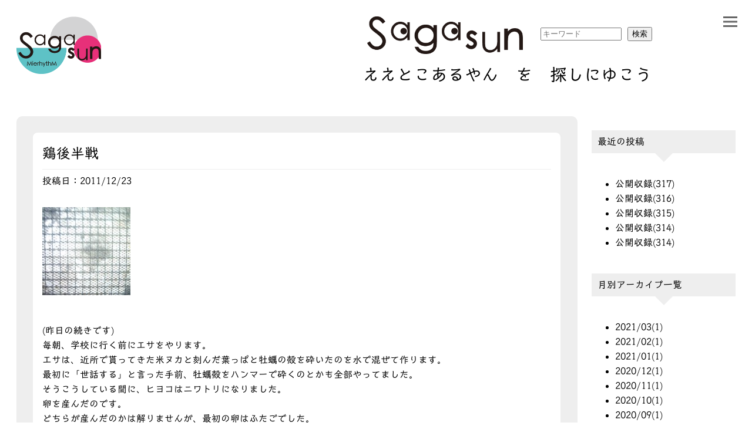

--- FILE ---
content_type: text/html; charset=UTF-8
request_url: https://www.firstbase.jp/blog/archives/date/2011/12/23
body_size: 12853
content:
<!DOCTYPE html>
<html>
<head>
<meta charset="UTF-8">
<meta name="viewport" content="width=device-width, user-scalable=yes">
<title>2011年12月23日｜よみもの｜【Sagasun】三重県の求人・宣伝広告│ 株式会社ファーストベース | お仕事サガスン。お店もサガスン。 </title>
<meta name="description" content="よみもの｜2011年12月23日のアーカイブ一覧です。"/>
<meta name="keywords" content="求人,宣伝紙,三重県,松阪市,津市,伊勢市,鳥羽市,志摩市,多気郡,度会郡,サガスン,sagasun,ファーストベース,広告,チラシ"/>
<link href="/favicon.ico" type="image/x-icon" rel="icon"/><link href="/favicon.ico" type="image/x-icon" rel="shortcut icon"/>
<link rel="apple-touch-icon-precomposed" href="https://www.firstbase.jp/apple-touch-icon-precomposed.png" />		<link href="/news/index.rss" type="application/rss+xml" rel="alternate" title="ニュースリリース RSS 2.0"/>
<link rel="stylesheet" type="text/css" href="/theme/firstbase/css/common.css"/>		<link rel="stylesheet" type="text/css" href="/theme/firstbase/css/blog.css"/>		<link rel="stylesheet" type="text/css" href="/theme/firstbase/css/page.css"/>		<link rel="stylesheet" type="text/css" href="/theme/firstbase/css/sphone.css"/>

<script type="text/javascript" src="/theme/firstbase/js/jquery-1.7.2.min.js"></script>
<script type="text/javascript" src="/theme/firstbase/js/jquery.bxSlider.min.js"></script>
<script type="text/javascript" src="/theme/firstbase/js/jquery.colorbox-1.6.1.min.js"></script>
<script type="text/javascript" src="/theme/firstbase/js/baser.min.js"></script>
<script type="text/javascript" src="/theme/firstbase/js/startup.js"></script>

<link rel="stylesheet" type="text/css" href="/files/theme_configs/config.css"/>
<meta name="generator" content="basercms"/>


<script type="text/javascript" src="//webfonts.sakura.ne.jp/js/sakurav3.js"></script>
</head>

<body id="BlogArchivesDate20111223">
<header id="Header">
<div id="Logo"><a href="https://www.firstbase.jp/" title="sagasun"><img src="/files/theme_configs/logo.png" alt="sagasun"/></a></div>
<div id="BtnMenu">
<img src="/theme/firstbase/img/sp/btn_menu.png" alt="MENU"/>	</div>
<nav id="GrobalNavi">


<ul class="menu ul-level-1">
<li class="menu-content li-level-1">
<a href="https://www.firstbase.jp/interview_jobs/">三重県　求人　宣伝　情報</a>											</li>
<li class="menu-content li-level-1">
<a href="https://www.firstbase.jp/int_advertising/">三重県　お店情報　グルメ　宣伝</a>											</li>
<li class="menu-content li-level-1">
<a href="https://www.firstbase.jp/jobs/">三重県　求人　お仕事　サガスン</a>											</li>
<li class="menu-content li-level-1">
<a href="https://www.firstbase.jp/movies/">動画、始めてみました</a>											</li>
<li class="menu-content li-level-1">
<a href="https://www.firstbase.jp/about">会社案内</a>											</li>
<li class="menu-content li-level-1">
<a href="https://www.firstbase.jp/about_sagasun">サガスンについて</a>											</li>
<li class="menu-content li-level-1">
<a href="https://www.firstbase.jp/firstbasecd">FirstBaseにできること</a>											</li>
<li class="menu-content li-level-1">
<a href="https://www.firstbase.jp/privacy">プライバシーポリシー</a>											</li>
<li class="menu-content li-level-1">
<a href="https://www.firstbase.jp/contact/">お問い合わせ</a>											</li>
<li class="menu-content li-level-1">
<a href="https://www.firstbase.jp/request/">資料請求</a>											</li>
<li class="menu-content li-level-1">
<a href="https://www.firstbase.jp/blog/">よみもの</a>											</li>
</ul>
</nav>
<div id="Logo2">
<img src="/theme/firstbase/img/logo2.png" alt=""/>		<form action="/search_indices/search" novalidate="novalidate" id="headerSearchBoxPC" method="get" accept-charset="utf-8">
<input name="q" placeholder="キーワード" type="text" class="keyword">
<input type="hidden" name="s" value="0" id="SearchIndexS">
<input class="submit_button" type="submit" value="検索"/>
</form>
<br>
ええとこあるやん　を　探しにゆこう
</div>
<form action="/search_indices/search" novalidate="novalidate" id="headerSearchBoxSP" method="get" accept-charset="utf-8">
<input name="q" placeholder="キーワード" type="text" class="keyword">
<input type="hidden" name="s" value="0" id="SearchIndexS">
<input class="submit_button" type="submit" value="検索"/>
</form>
</header>	<div class="contents">


<script type="text/javascript">
$(function(){
if($("a[rel='colorbox']").colorbox) $("a[rel='colorbox']").colorbox({transition:"fade", maxWidth:"80%"});
});
</script>
<div class="blog blog-index">
<div class="post">
<h2>鶏後半戦</h2>
<span class="date">
投稿日：2011/12/23				</span>
<div class="eye-catch">
</div>
<div id="post-detail"><div class="photo"><a href='/files/blog/7/blog_posts/2011/12/ami.jpg' title='untitled'><img width="150" height="150" src="/files/blog/7/blog_posts/2011/12/ami-150x150.jpg" class="attachment-thumbnail" alt="ami.jpg" title="untitled" /></a></div><br><p>(昨日の続きです)<br>毎朝、学校に行く前にエサをやります。<br>エサは、近所で貰ってきた米ヌカと刻んだ葉っぱと牡蠣の殻を砕いたのを水で混ぜて作ります。<br>最初に「世話する」と言った手前、牡蠣殻をハンマーで砕くのとかも全部やってました。<br>そうこうしている間に、ヒヨコはニワトリになりました。<br>卵を産んだのです。<br>どちらが産んだのかは解りませんが、最初の卵はふたごでした。<br>毎朝産む様になり、二個の卵を拾うのも私の仕事になりました。<br>牡蠣のおかげか、殻が異様に固くて割れにくい卵でした。<br>産む瞬間を見たくて、小屋の中で張り込んだりもしてました。<br>近所にイタチが出たとの情報を聞いて、コブチとかいう罠を仕掛け見事にイタチを捕まえた事もあります。<br>知らないおばさんがやって来て「襟巻きにしたい」と言うのであげました。<br><br>何年かたったある日、友達と遊んで帰ると、親の知り合いが１０人位家に来てました。<br>唐突に「すき焼きをする」と言われました。<br>ニワトリを見ると毛を毟られてました。<br>知らんオッサンから「卵も産まん様になったし、食べたった方がアイツらも嬉しいんや」と諭されました。<br>「嫌や!」と叫ぶと親に殴られました。<br>そしてニワトリらは首を切られ肉片になりました。<br><br>夜になるまで一人で毛を燃やしてました。毛は水分を含んでいる為か燃えにくく、白い煙に包まれて泣いていました。<br>家からはおじさん達が酒を飲みながら「固い肉やな」と騒ぐ声が聞こえました。<br>家に帰ると小鉢にすき焼きが残されていました。<br>「供養やから食え」と言われ、食べました。<br><br>しばらくして、おじさん達の一人から名古屋コーチンのヒナが二匹届きました。</p><br><div class="photo-end"> </div></div>			<div class="meta"> 
<span class="category">
カテゴリ：<a href="/blog/archives/category/meet">出会い</a>				</span>
</div>


</div>
<!-- pagination -->


</div>
<div id="SideRight" class="side">



<div class="widget-area widget-area-2">
<div class="widget widget-blog-recent-entries widget-blog-recent-entries-7 blog-widget">
<h2>最近の投稿</h2>
<ul>
<li>
<a href="https://www.firstbase.jp/blog/archives/1520">公開収録(317)</a>				</li>
<li>
<a href="https://www.firstbase.jp/blog/archives/1519">公開収録(316)</a>				</li>
<li>
<a href="https://www.firstbase.jp/blog/archives/1518">公開収録(315)</a>				</li>
<li>
<a href="https://www.firstbase.jp/blog/archives/1517">公開収録(314)</a>				</li>
<li>
<a href="https://www.firstbase.jp/blog/archives/1516">公開収録(314)</a>				</li>
</ul>
</div>


<div class="widget widget-blog-monthly-archives widget-blog-monthly-archives-7 blog-widget">
<h2>月別アーカイブ一覧</h2>
<ul>
<li>
<a href="https://www.firstbase.jp/blog/archives/date/2021/03">2021/03(1)</a>				</li>
<li>
<a href="https://www.firstbase.jp/blog/archives/date/2021/02">2021/02(1)</a>				</li>
<li>
<a href="https://www.firstbase.jp/blog/archives/date/2021/01">2021/01(1)</a>				</li>
<li>
<a href="https://www.firstbase.jp/blog/archives/date/2020/12">2020/12(1)</a>				</li>
<li>
<a href="https://www.firstbase.jp/blog/archives/date/2020/11">2020/11(1)</a>				</li>
<li>
<a href="https://www.firstbase.jp/blog/archives/date/2020/10">2020/10(1)</a>				</li>
<li>
<a href="https://www.firstbase.jp/blog/archives/date/2020/09">2020/09(1)</a>				</li>
<li>
<a href="https://www.firstbase.jp/blog/archives/date/2020/08">2020/08(1)</a>				</li>
<li>
<a href="https://www.firstbase.jp/blog/archives/date/2020/07">2020/07(1)</a>				</li>
<li>
<a href="https://www.firstbase.jp/blog/archives/date/2020/06">2020/06(1)</a>				</li>
<li>
<a href="https://www.firstbase.jp/blog/archives/date/2020/05">2020/05(1)</a>				</li>
<li>
<a href="https://www.firstbase.jp/blog/archives/date/2020/04">2020/04(1)</a>				</li>
</ul>
</div>


<div class="widget widget-blog-categories-archives widget-blog-categories-archives-7 blog-widget">
<h2>カテゴリー一覧</h2>
<ul class="bc-blog-category-list depth-1"><li class="bc-blog-category-list__item"><a href="/blog/archives/category/etc">その他</a></li><li class="bc-blog-category-list__item"><a href="/blog/archives/category/blog_role">ブログロール</a></li><li class="bc-blog-category-list__item"><a href="/blog/archives/category/blog">ブログ</a></li><li class="bc-blog-category-list__item"><a href="/blog/archives/category/kikaku">企画会議</a></li><li class="bc-blog-category-list__item"><a href="/blog/archives/category/dokyusei">同級生</a></li><li class="bc-blog-category-list__item"><a href="/blog/archives/category/gourmet">グルメ</a></li><li class="bc-blog-category-list__item"><a href="/blog/archives/category/meet">出会い</a></li><li class="bc-blog-category-list__item"><a href="/blog/archives/category/dokusyatoko">読者投稿</a></li><li class="bc-blog-category-list__item"><a href="/blog/archives/category/oa">Ｏ＆Ａ</a></li></ul>	</div>

<div class="widget widget-blog-calendar widget-blog-calendar-7 blog-widget">
<table class="blog-calendar"><tr><td colspan=7><center>　2026/1　</center></td></tr>
<tr>
<th class="sunday">日</th>
<th>月</th>
<th>火</th>
<th>水</th>
<th>木</th>
<th>金</th>
<th class="saturday">土</th>
</tr>
<tr><td>&nbsp;</td><td>&nbsp;</td><td>&nbsp;</td><td>&nbsp;</td><td>1</td><td>2</td><td>3</td></tr><tr><td>4</td><td>5</td><td>6</td><td>7</td><td>8</td><td>9</td><td>10</td></tr><tr><td>11</td><td>12</td><td>13</td><td>14</td><td>15</td><td>16</td><td>17</td></tr><tr><td>18</td><td>19</td><td>20</td><td class="today">21</td><td>22</td><td>23</td><td>24</td></tr><tr><td>25</td><td>26</td><td>27</td><td>28</td><td>29</td><td>30</td><td>31</td></tr></table></div>
</div>

</div>
</div>



<footer id="Footer" >
    <div class="body-wrap">
    
    	<ul class="sns_icons">
    		<li><a href="https://mobile.twitter.com/SagasunMie" target="_blank"><img src="/theme/firstbase/img/common/icn_twitter.png" alt="Twitter"></a></li>
    		<li><a href="https://www.instagram.com/sagasun.mierhythm/" target="_blank"><img src="/theme/firstbase/img/common/icn_instagram.png" alt="Instagram"></a></li>
    		<li><a href="https://www.facebook.com/sagasun.mierhythm/" target="_blank"><img src="/theme/firstbase/img/common/icn_facebook.png" alt="Facebook"></a></li>
    		<li><a href="https://note.com/sagasun_mie" target="_blank"><img src="/theme/firstbase/img/common/icn_note.png" alt="note"></a></li>
    		<li><a href="https://line.me/R/ti/p/%40970fpwgx" target="_blank"><img src="/theme/firstbase/img/common/icn_line.png" alt="LINE"></a></li>
    		<li><a href="https://www.youtube.com/channel/UCN6ZWlnNcbTiikOI699WYDw" target="_blank"><img src="/theme/firstbase/img/common/icn_youtube.png" alt="YouTube"></a></li>
    	</ul>
    	
    	<div class="logo"><img src="/theme/firstbase/img/logo_firstbase.jpg" alt="FirstBase Inc."></div>
    	
    	<nav>
    		<ul>
    			<li><a href="/about_sagasun">サガスンについて</a></li>
    			<li><a href="/firstbasecd">FirstBaseにできること</a></li>
    			<li><a href="/about">会社案内</a></li>
    			<li><a href="/blog/">よみもの</a></li>
    			<li><a href="/contact/">お問い合わせ</a></li>
    			<li><a href="/privacy">プライバシーポリシー</a></li>
    		</ul>
    	</nav>
    
<div id="Copyright">
<address>&copy; FirstBase Inc.</address>
</div>

</div>
</footer>
<div id="GrobalNavi_bg" class="menuClose"></div>	</body>
</html>


--- FILE ---
content_type: text/css
request_url: https://www.firstbase.jp/theme/firstbase/css/common.css
body_size: 6192
content:
@charset 'utf8';

body{
/*	font-family: -apple-system, BlinkMacSystemFont, "Helvetica Neue", YuGothic, "ヒラギノ角ゴ ProN W3", Hiragino Kaku Gothic ProN, Arial, "メイリオ", Meiryo, sans-serif;*/

	text-rendering: optimizeLegibility;
	/*font-family: '游ゴシック体', 'Yu Gothic', 'YuGothic', 'ヒラギノ角ゴシック', 'Hiragino Sans', 'ヒラギノ角ゴ ProN', 'Hiragino Kaku Gothic ProN', 'メイリオ', 'Meiryo', 'ＭＳ Ｐゴシック', 'MS PGothic', sans-serif;*/
	font-family: Talking, -apple-system, BlinkMacSystemFont, "Helvetica Neue", YuGothic, "ヒラギノ角ゴ ProN W3", Hiragino Kaku Gothic ProN, Arial, "メイリオ", Meiryo, sans-serif;
	line-height: 1.6;
	/*transform: rotate(0.05deg);*/
}

img{
	max-width: 100%;
}

a{
	color: #000;
	transition: 0.3s;
	text-decoration: none;
}
a:hover{
	color: #ccc;
	text-decoration: none;
}

h2{
	margin: 0 0 20px;
}
	h2 p{
		margin: 0;
	}

a img{
	transition: 0.2s;
}

a img:hover{
	opacity: 0.8;
}

#Header{
	margin: 0 auto 40px;
	max-width: 1224px;
	min-height: 150px;
	position: relative;
}

#Logo{
	margin: 0;
	position: absolute;
	left: 0;
	top: 20px;
	max-width: 30%;
}
	#Logo img{
		max-width: 50%;
	}
#Logo2{
	margin: 0;
	position: absolute;
	right: 20px;
	top: 20px;
	max-width: 70%;
	text-align: right;
	font-size: 180%;
}
	#Logo2 img{
		max-width: 40%;
	}

.contents{
	margin: 0 auto;
	max-width: 1224px;
}

.contents .moreLink{
	margin-bottom: 30px;
	font-size: 16px;
	text-align: center;
}
	.contents .moreLink a{
		text-align: center;
		padding: 5px 3em;
		display: inline-block;
		border: 2px solid #999;
	}

#BtnMenu {
    display: block;
    padding: 10px;
    width: 24px;
    position: fixed;
    top: 15px;
    right: 15px;
    z-index: 9999;
    background-color: #fff;
}

#GrobalNavi_bg.menuOpen{
	opacity: 0.5;
	background-color: #333;
	display: block;
	position: fixed;
	top: 0;
	left: 0;
	right: 0;
	bottom: 0;
	z-index: 0;
}

#GrobalNavi{
	position: fixed;
	top: 0;
	right: 0;
	bottom: 0;
	padding-top: 100px;
	background-color: #fff;
	z-index: 8000;
}

#GrobalNavi ul{
	display: none;
	list-style: none;
	padding-right: 5em;
}

#GrobalNavi ul li{
	padding-left: 0.5em;
	font-size: 18px;
	font-weight: bold;
	letter-spacing: 0.125em;
	line-height: 2;
}
	#GrobalNavi ul li a{
		color: #000;
		text-decoration: none;
	}
	


#Copyright {
    clear: both;
    padding: 50px 0 20px;
	color: #999;
	font-size: 15px;
    text-align: center;
}

#Footer .sns_icons{
	margin: 3em 0;
	padding: 0;
	text-align: center;
}
	#Footer .sns_icons li{
		display: inline;
		padding: 0 0.5em;
	}
	#Footer .sns_icons img{
		width: 30px;
		height: 30px;
	}

#Footer .logo{
	margin: 2em auto;
	text-align: center;
}

#Footer nav ul{
	margin: 0;
	padding: 0;
	list-style: none;
	text-align: center;
	display: flex;
	flex-wrap: wrap;
	justify-content: center;
}
#Footer nav ul li{
	padding: 0 1em;
}

.post-navi{
	margin-top: 5em;
	text-align: center;
}

/* pagination */
.pagination {
	margin: 60px 0;
	text-align: center;
	font-size: 12px; font-size: 1.2rem;
}
.pagination span.disabled,
.pagination span.prev a,
.pagination span.next a {
	margin: 0 20px;
	color: #333;
}
.pagination span.current,
.pagination span.number a {
	margin: 0 4px;
	padding: 7px 10px;
	background: #dedede;
	color: #fff;
	text-decoration: none !important;
}
.pagination span.current,
.pagination span.number a:hover {
	background: #666;
}
.pagination a:active {
	background: #666;
}

/*	MOVIES POST
-------------------------------------------------*/

#movies{
	margin: 3em auto;
	max-width: 1224px;
}

#movies{
	max-width: 1224px;
}
#movies ul.post-list{
	margin: 0;
	padding: 0;
	list-style: none;
	display: flex;
	justify-content: center;
	flex-wrap: wrap;
}

	#movies ul.post-list li{
		margin: 0 1% 2em;
		flex-basis: 360px;
		paddding-top: 56.25%;
		min-height: 300px;
		position: relative;
	}
		#movies ul.post-list li iframe{
			position: absolute;
			top: 0;
			right: 0;
			width: 100%!important;
			height: 100%!important;
		}

/*	タグリスト
-------------------------------------------------*/

div.tagList{
	margin: 0;
	padding: 0;
	list-style: none;
}
	div.tagList span{
		margin: 0 0.2em 0.2em 0;
		padding: 0.2em 0.3em;
		display: inline-block;
		line-height: 1;
		color: #fff;
		/*background-color: #fff;*/
		border-radius: 5px;
	}
			div.tagList span a:hover{
				color: #fff;
				text-decoration: none;
			}


/*	タグリスト（マニュアル）
	タグIDを取得して判別しています。
	タグの登録に合わせて増やす必要があります。
-------------------------------------------------*/
.tagList span[class$="0"]{ color: white!important; background-color: #EB5993; }
.tagList span[class$="1"]{ color: black!important; background-color: #7ECED1; }
.tagList span[class$="2"]{ color: white!important; background-color: #EB5993; }
.tagList span[class$="3"]{ color: black!important; background-color: #7ECED1; }
.tagList span[class$="4"]{ color: white!important; background-color: #EB5993; }
.tagList span[class$="5"]{ color: black!important; background-color: #7ECED1; }
.tagList span[class$="6"]{ color: white!important; background-color: #EB5993; }
.tagList span[class$="7"]{ color: black!important; background-color: #7ECED1; }
.tagList span[class$="8"]{ color: white!important; background-color: #EB5993; }
.tagList span[class$="9"]{ color: black!important; background-color: #7ECED1; }


/*	なぜかテンプレートに無いupdate-info
-------------------------------------------------*/
.update-info{
	display: none;
}

@media screen and (max-width:680px){
	.movieFrame{
		width: 100%;
		height: calc(100vw * 0.5625);
	}
	.movieFrame iframe{
		width: 100%;
		height: 100%;
	}
}

/*	ヘッダー検索窓
-------------------------------------------------*/
#headerSearchBoxPC{
	display: inline;
	float:right;
}
	#headerSearchBoxPC .keyword{
		margin-left: 30px;
		width: 130px;
	}
#headerSearchBoxSP{ display: none; }

@media screen and (max-width: 1350px){
	/* バーガーリストがかぶる対策 */
	#Logo2{
		margin-right: 10%;
	}
	
}

@media screen and (max-width: 640px){
	#headerSearchBoxPC{ display: none; }
	#headerSearchBoxSP{
		position: absolute;
		bottom: 0;
		display: block;
		width: 100%;
	}
		#headerSearchBoxSP .keyword{ width: 80%; }
}



--- FILE ---
content_type: text/css
request_url: https://www.firstbase.jp/theme/firstbase/css/blog.css
body_size: 2309
content:
@charset "utf-8";

/*	blogテンプレート
-------------------------------------------------*/
.contents *,
#SideRight *{
	box-sizing: border-box;
}
.contents{
	width: 100%;
	display: flex;
	flex-wrap: no-wrap;
}
	.contents .blog{
		margin-right: 2%;
		min-width: 78%;
		padding: 2%;
		border: 2px solid #eee;
		background-color: #eee;
		border-radius: 10px;
	}
	.contents .blog-single{
		background-color: #fff;
	}
		.contents .blog h2{
			margin-bottom: 0.3em;
			padding-bottom: 0.3em;
			border-bottom: 1px solid #eee;
		}
		.contents .blog span.date{
			margin-bottom: 2em;
			display: inline-block;
		}
		.contents .blog .eye-catch{
			max-width: 200px;
			max-height: 200px;
		}
			.contents .blog .eye-catch img{
				width: 100%;
				height: auto;
			}
	.contents .blog .post{
		margin-bottom: 2em;
		padding: 1em;
		border: 2px solid #eee;
		border-radius: 10px;
		background-color: #fff;
	}
	.contents .blog-single .post{
		border:none;
	}
	#SideRight{
		width: 20%;
	}
		#SideRight .section{
			margin-bottom: 1em;
		}
		#SideRight #SearchIndexQ{
			width: 70%;
		}
		.section h2,
		.widget h2 {
			position: relative;
			display: inline-block;
			margin: 1.5em 0;
			padding: 7px 10px;
			width: 100%;
			color: #fff;
			font-size: 16px;
			background-color: #eee;
			white-space: nowrap;
		}
			.section h2:before,
			.widget h2:before {
				content: "";
				position: absolute;
				top: 100%;
				left: 50%;
				margin-left: -15px;
				border: 15px solid transparent;
				border-top: 15px solid #eee;
			}
		.blog-calendar{
			font-size: 80%;
			width: 100%;
			font-family: meiryo;
		}
			.blog-calendar th,
			.blog-calendar td{
				border: 1px solid #fff;
				background-color: #eee;
				font-weight: normal;
				text-align: center;
			}
				.blog-calendar td a{
					color: #f93;
				}

.blog .pagination{

}
	.blog .pagination .disabled{
		color: #fff;
	}
	.blog .pagination .prev a,
	.blog .pagination .next a{
		color: #fff;
	}
	.blog .pagination .number a:link,
	.blog .pagination .number a:visited{
		color: #333;
	}
	.blog .pagination .number a:hover{
		color: #fff;
	}

.side h2{
	color: #000;
	background-color: #eee!important;
}


@media screen and (max-width: 768px){
	.contents{
		display: block;
	}
	.contents .blog{
		width: 100%;
	}
	#SideRight{
		width: 100%;
	}
	.eye-catch{
		max-width: 100%!important;
		max-height: 100%!important;
		width: 100%;
	}
}

--- FILE ---
content_type: text/css
request_url: https://www.firstbase.jp/theme/firstbase/css/page.css
body_size: 4305
content:
@charset "utf8";

/*	WORK
-------------------------------------------------*/

.works-single{
	margin: auto;
	max-width: 900px;
	position: relative;
}

.works-single table{
	margin-bottom: 2em;
	width: 100%;
	border-collapse :collapse;
	border: none;
}
	.works-single table th,
	.works-single table td{
		padding: 10px;
		border: none;
		text-align: left;
		vertical-align: top;
	}
	.works-single table th{
		font-weight: normal;
		width: 10em;
	}
	
	.works-single caption{
		padding: 5px;
		border-bottom: 1px solid #000;
		text-align: left;
	}

.normalNo_wrap{
	padding: 10px;
	border :3px solid #ccc;
	width: 200px;
	background-color: #fff;
}

@media (min-width: 768px){
	.normalNo_wrap{
		position: absolute;
		right: 0;
		bottom: 0;
	}
}

.normalNo_wrap h2{
	font-size: 100%;
}
.normalNo_wrap ul{
	margin: 0;
	padding: 0;
	list-style:none;
}
	.normalNo_wrap ul li .thumbnail img{
		width: 100%;
	}

.works-archives,
.works-index{
	margin: auto;
	max-width: 1224px;
	display: flex;
	flex-wrap: wrap;
}
	.works-archives .post,
	.works-index .post{
		margin: 0 14px 2em;
		padding-bottom: 4em;
		/*flex-basis: calc(100% / 3 - 2%);*/
		flex-basis: 380px;
		box-sizing: border-box;
		position: relative;
	}
	
		.works-archives .eye-catch,
		.works-index .eye-catch{
		width: 380px;
		height: 285px;
		overflow: hidden;
	}
	.works-archives .post .eye-catch img,
	.works-index .post .eye-catch img{
		width: 100%;
		height: 100%;
		object-fit: cover;
	}
	/*
	.works-archives .post .eye-catch img,
	.works-index .post .eye-catch img{
		width: 100%;
		height: auto;
	}
	*/
	
	.works-archives .post .more,
	.works-index .post .more{
		width: 100%;
		text-align: center;
		position: absolute;
		bottom: 0;
	}
		.works-archives .post .more a,
		.works-index .post .more a{
			display: block;
			padding: 5px 0;
			border-radius: 3px;
			text-align :center;
			width: 100%;
			color: #fff;
			background-color: #333;
			transition: all  0.2s ease;
		}
			.works-archives .post .more a:hover,
			.works-index .post .more a:hover{
				color: #000;
				background-color: #ccc;
				text-decoration: none;
			}


/*	MOVIE
-------------------------------------------------*/

.movie-index{
	margin: auto;
	max-width: 1224px;
	display: flex;
	flex-wrap: wrap;
}

.movie-index .post{
  position: relative;
  box-sizing: border-box;
  flex-basis: 48%;
  margin: 30px 1%;
}

.movie-index .post iframe{
  width: 100%;
}

@media screen and (min-width:639px){

	.movie-index .post{
	  padding:20px;
	  background: #555;
	  border-radius: 10px;
	}

	.movie-index .post::before{
	  content: "";
	  width: 50px;
	  height: 50px;
	  position: absolute;
	  top: -50px;
	  left: 50%;
	  transform: translate(-50%,0) rotate(-135deg);
	  border-top: solid 5px #555;
	  border-left: solid 5px #555;
	}
	
}


/*	�Œ�y�[�W
-------------------------------------------------*/

#fixPageContentsWrap{
	margin: auto;
	max-width: 880px;
}

#fixPageContentsWrap h1{
	margin-bottom: 2em;
}

/* ����ȏ������Ń����N�{�^���𔭐������� */
#fixPageContentsWrap span>a{
	margin: 3em auto;
	padding: 10px 15px;
	display: block;
	max-width: 15em;
	min-width: 100px;
	color: #000;
	font-size: 120%;
	border: 1px solid #333;
	border-radius: 5px;
	text-align: center;
}

#fixPageContentsWrap table{
	border: 1px solid #999;
	border-collapse: collapse;
}
	#fixPageContentsWrap table th,
	#fixPageContentsWrap table td{
		padding: 5px;
		border: 1px solid #999;
	}
		#fixPageContentsWrap table th{
			background-color: #EFEFE0;
		}

/* �₢���킹 */
table.row-table-01{
	width: 100%;
}
	.auth-captcha{
		margin: 30px auto;
		padding: 20px 50px;
		display: inline-block;
		width: auto;
		border: 5px solid #CD3333;
	}
	
	.captchaCenter{
		text-align: center;
	}
	.auth-captcha-image{
		margin: auto;
		display: block;
		text-align: center;
	}

#About .contents table{
	width: 100%;
}

/*	Search
-------------------------------------------------*/

#searchResults{}

#searchResults .bs-search-header{
	margin-bottom: 1em;
	padding-bottom: 1em;
	border-bottom :1px dotted #333;
}
	#searchResults .bs-search-header:after{
		content: "";
		clear: both;
		display: block;
	}

#searchResults .bs-search__result-text{
	float: left;
}

#searchResults .list-num{
	float:right;
}

#searchResults .list-num *{
	display: inline;
}

#searchResults .bs-search-result__item{
	margin-bottom: 1em;
	padding-bottom: 1em;
	border-bottom: 1px dotted #333;
}

--- FILE ---
content_type: text/css
request_url: https://www.firstbase.jp/theme/firstbase/css/sphone.css
body_size: 312
content:
@charset 'utf-8';

@media screen and (max-width: 640px){


	.contents .postList_wrap ul.post-list li .thumbnail,
	.works-archives .eye-catch,
	.works-index .eye-catch{
		width: auto;
		height: auto;
	}
	
	.movie-index .post{
		flex-basis: 100%;
	}
	
	.more{
		position: relative;
	}
	
	#Header{
		/*min-height: 80px;*/
	}
	#Logo img{
		max-width: 80%;
	}
	#Logo2{
		font-size: 70%;
	}
	




}

--- FILE ---
content_type: text/css
request_url: https://www.firstbase.jp/files/theme_configs/config.css
body_size: 272
content:
@charset "utf-8";

.main-color {
	background: #000000 !important;
}
.sub-color {
	background: #eeeeee !important;
}
a {
	color:#000000;
}
a:link {
	color:#000000;
}
a:visited {
	color:#000000;
}
a:hover {
	color:#999999;
}
a:active {
	color:#999999;
}

.btn {
    background-color: #000000 !important;
}
.side h2 {
    background: #eeeeee !important;
}

--- FILE ---
content_type: application/javascript
request_url: https://www.firstbase.jp/theme/firstbase/js/baser.min.js
body_size: 36157
content:
/**
 * baserjs - v0.1.0-rc r186
 * update: 2014-12-12
 * Author: baserCMS Users Community [https://github.com/baserproject/]
 * Github: https://github.com/baserproject/baserjs
 * License: Licensed under the MIT License
 */


(function(){"use strict";var a=this,b=a.document,c=a.location,d=jQuery;!function(a){"function"==typeof define&&define.amd?define(["jquery"],a):a("object"==typeof exports?require("jquery"):jQuery)}(function(a){function c(a){return i.raw?a:encodeURIComponent(a)}function d(a){return i.raw?a:decodeURIComponent(a)}function e(a){return c(i.json?JSON.stringify(a):String(a))}function f(a){0===a.indexOf('"')&&(a=a.slice(1,-1).replace(/\\"/g,'"').replace(/\\\\/g,"\\"));try{return a=decodeURIComponent(a.replace(h," ")),i.json?JSON.parse(a):a}catch(b){}}function g(b,c){var d=i.raw?b:f(b);return a.isFunction(c)?c(d):d}var h=/\+/g,i=a.cookie=function(f,h,j){if(arguments.length>1&&!a.isFunction(h)){if(j=a.extend({},i.defaults,j),"number"==typeof j.expires){var k=j.expires,l=j.expires=new Date;l.setTime(+l+864e5*k)}return b.cookie=[c(f),"=",e(h),j.expires?"; expires="+j.expires.toUTCString():"",j.path?"; path="+j.path:"",j.domain?"; domain="+j.domain:"",j.secure?"; secure":""].join("")}for(var m=f?void 0:{},n=b.cookie?b.cookie.split("; "):[],o=0,p=n.length;p>o;o++){var q=n[o].split("="),r=d(q.shift()),s=q.join("=");if(f&&f===r){m=g(s,h);break}f||void 0===(s=g(s))||(m[r]=s)}return m};i.defaults={},a.removeCookie=function(b,c){return void 0===a.cookie(b)?!1:(a.cookie(b,"",a.extend({},c,{expires:-1})),!a.cookie(b))}}),function(a){"function"==typeof define&&define.amd?define(["jquery"],a):"object"==typeof exports?module.exports=a:a(jQuery)}(function(c){function d(b){var d=b||a.event,i=k.call(arguments,1),j=0,l=0,n=0,o=0,p=0,q=0;if(b=c.event.fix(d),b.type="mousewheel","detail"in d&&(n=-1*d.detail),"wheelDelta"in d&&(n=d.wheelDelta),"wheelDeltaY"in d&&(n=d.wheelDeltaY),"wheelDeltaX"in d&&(l=-1*d.wheelDeltaX),"axis"in d&&d.axis===d.HORIZONTAL_AXIS&&(l=-1*n,n=0),j=0===n?l:n,"deltaY"in d&&(n=-1*d.deltaY,j=n),"deltaX"in d&&(l=d.deltaX,0===n&&(j=-1*l)),0!==n||0!==l){if(1===d.deltaMode){var r=c.data(this,"mousewheel-line-height");j*=r,n*=r,l*=r}else if(2===d.deltaMode){var s=c.data(this,"mousewheel-page-height");j*=s,n*=s,l*=s}if(o=Math.max(Math.abs(n),Math.abs(l)),(!h||h>o)&&(h=o,f(d,o)&&(h/=40)),f(d,o)&&(j/=40,l/=40,n/=40),j=Math[j>=1?"floor":"ceil"](j/h),l=Math[l>=1?"floor":"ceil"](l/h),n=Math[n>=1?"floor":"ceil"](n/h),m.settings.normalizeOffset&&this.getBoundingClientRect){var t=this.getBoundingClientRect();p=b.clientX-t.left,q=b.clientY-t.top}return b.deltaX=l,b.deltaY=n,b.deltaFactor=h,b.offsetX=p,b.offsetY=q,b.deltaMode=0,i.unshift(b,j,l,n),g&&clearTimeout(g),g=setTimeout(e,200),(c.event.dispatch||c.event.handle).apply(this,i)}}function e(){h=null}function f(a,b){return m.settings.adjustOldDeltas&&"mousewheel"===a.type&&b%120===0}var g,h,i=["wheel","mousewheel","DOMMouseScroll","MozMousePixelScroll"],j="onwheel"in b||b.documentMode>=9?["wheel"]:["mousewheel","DomMouseScroll","MozMousePixelScroll"],k=Array.prototype.slice;if(c.event.fixHooks)for(var l=i.length;l;)c.event.fixHooks[i[--l]]=c.event.mouseHooks;var m=c.event.special.mousewheel={version:"3.1.12",setup:function(){if(this.addEventListener)for(var a=j.length;a;)this.addEventListener(j[--a],d,!1);else this.onmousewheel=d;c.data(this,"mousewheel-line-height",m.getLineHeight(this)),c.data(this,"mousewheel-page-height",m.getPageHeight(this))},teardown:function(){if(this.removeEventListener)for(var a=j.length;a;)this.removeEventListener(j[--a],d,!1);else this.onmousewheel=null;c.removeData(this,"mousewheel-line-height"),c.removeData(this,"mousewheel-page-height")},getLineHeight:function(a){var b=c(a),d=b["offsetParent"in c.fn?"offsetParent":"parent"]();return d.length||(d=c("body")),parseInt(d.css("fontSize"),10)||parseInt(b.css("fontSize"),10)||16},getPageHeight:function(a){return c(a).height()},settings:{adjustOldDeltas:!0,normalizeOffset:!0}};c.fn.extend({mousewheel:function(a){return a?this.bind("mousewheel",a):this.trigger("mousewheel")},unmousewheel:function(a){return this.unbind("mousewheel",a)}})});var e;!function(a){var b;!function(a){var b=function(){function a(){}return a.UID=function(a){var b=Math.floor(1e8*Math.random());a||(a=(new Date).valueOf());var c=b+a,d="uid-"+c.toString(24);return d},a.hyphenDelimited=function(a){for(var b=a.replace(/[A-Z]/g,function(a){return" "+a.toLowerCase()}).split(/[^a-z0-9]+/gi),c=[],d=0,e=b.length;e>d;d++)b[d]&&c.push(b[d].toLowerCase());return c.join("-")},a.snakeCase=function(b){return a.hyphenDelimited(b).replace(/-/g,"_")},a.camelCase=function(b,c){void 0===c&&(c=!1);var d=a.hyphenDelimited(b);return c&&/^[a-z]/.test(d)&&(d="-"+d),d.replace(/-([a-z])/g,function(a,b){return b.toUpperCase()})},a}();a.String=b}(b=a.utility||(a.utility={}))}(e||(e={}));var e;!function(a){var b,c={},d={};!function(b){var e=function(){function a(){}return a.prototype.on=function(a,b){var e=new f(this,a,b);return c[e.id]=e,d[a]||(d[a]=[]),d[a].push(e),this},a.prototype.off=function(a){return delete d[a],this},a.prototype.trigger=function(a,b){var c,e;b=b||this;var f,h=0;if(d[a])for(f=d[a].length;f>h&&(c=d[a][h],c.context!==this||(e=new g(a),c.handler.call(b,e),!e.isImmediatePropagationStopped()));h++);return this},a}();b.EventDispacher=e;var f=function(){function b(b,c,d){this.context=b,this.id=a.utility.String.UID(),this.type=c,this.handler=d}return b}();b.EventHandler=f;var g=function(){function a(){this._isImmediatePropagationStopped=!1}return a.prototype.isImmediatePropagationStopped=function(){return this._isImmediatePropagationStopped},a.prototype.stopImmediatePropagation=function(){this._isImmediatePropagationStopped=!0},a}();b.DispacheEvent=g}(b=a.ui||(a.ui={}))}(e||(e={}));var e,f=this.__extends||function(a,b){function c(){this.constructor=a}for(var d in b)b.hasOwnProperty(d)&&(a[d]=b[d]);c.prototype=b.prototype,a.prototype=new c};!function(b){var c;!function(b){var c=a,e=function(b){function e(){var c=this;b.call(this),this.resizeEndInterval=100,this.scrollEndInterval=100,this.isResize=!1,this.isScroll=!1;var e,f=d(a);f.on("resize",function(){c.isResize||c.trigger("resizestart"),c.isResize=!0,c.trigger("resize"),a.clearTimeout(e),e=a.setTimeout(function(){c.isResize=!1,c.trigger("resize"),c.trigger("resizeend")},c.resizeEndInterval)});var g;f.on("scroll",function(){c.isScroll||c.trigger("scrollstart"),c.isScroll=!0,c.trigger("scroll"),a.clearTimeout(g),g=a.setTimeout(function(){c.isScroll=!1,c.trigger("scroll"),c.trigger("scrollend")},c.resizeEndInterval)})}return f(e,b),e.jumpTo=function(b,c){void 0===c&&(c=!1),c?a.open(b,null):a.location.href=b},e.getUA=function(){var a=navigator.userAgent,b={iOS:/ios/i.test(a),iPad:/ipad/i.test(a),iPhone:/iphone/i.test(a),iPod:/ipod/i.test(a),android:/android/i.test(a)};return b},e.browser=new e,e.spec={isTouchable:void 0!==c.ontouchstart,ua:e.getUA()},e}(b.EventDispacher);b.Browser=e}(c=b.ui||(b.ui={}))}(e||(e={}));var e;!function(b){var c;!function(b){var c=function(){function b(){this.timerId=null,this.interval=13,this._onProgress=null,this.now()}return b.prototype.valueOf=function(){return this.datetime.valueOf()},b.prototype.now=function(){return this.datetime=new Date,this.valueOf()},b.prototype.start=function(a){this.now();this.stop();return this},b.prototype.stop=function(){return clearTimeout(this.timerId),this.timerId=null,this},b.prototype.wait=function(b,c,d){var e=this;return null==d&&(d=this),this.stop(),this.timerId=a.setTimeout(function(){e.stop(),c.call(d)},b),this},b.prototype.progress=function(a){return d.isFunction(a)&&(this._onProgress=a),this},b.wait=function(a,c,d){return(new b).wait(a,c,d)},b}();b.Timer=c}(c=b.ui||(b.ui={}))}(e||(e={}));var e;!function(b){var c;!function(b){var c=function(){function b(a){this.callback=a}return b.prototype.start=function(c){var d,e=this;c=c||this,"requestAnimationFrame"in a?this.requestId=requestAnimationFrame(function(){cancelAnimationFrame(e.requestId),e.callback.call(c),e.start(c)}):(d=1e3/b.FRAME_RATE,this.requestId=a.setTimeout(function(){a.clearTimeout(e.requestId),e.callback.call(c),e.start(c)},d))},b.prototype.stop=function(){"cancelAnimationFrame"in a?cancelAnimationFrame(this.requestId):a.clearTimeout(this.requestId)},b.FRAME_RATE=60,b}();b.AnimationFrames=c}(c=b.ui||(b.ui={}))}(e||(e={}));var e;!function(c){var e;!function(c){var e=function(){function e(){this.timer=new c.Timer}return e.prototype.to=function(f,g){var h,i,j,k,l,m,n,o,p,q,r=this,s=0;if(this.options=g||{},s+=this.options.offset||0,this.options.wheelCancel&&d(b).on("mousewheel",function(){r.isScroll&&(r._finish(),d.isFunction(r.options.onScrollCancel)&&r.options.onScrollCancel.call(r,new d.Event("scrollcancel")))}),d.isNumeric(f))s+=parseFloat(f)||0,this.targetX=0,this.targetY=s;else{if(!f)return q=d(a.location.hash),q.length&&c.Timer.wait(e.delayWhenURLHashTarget,function(){a.scrollTo(0,0),r.to(q,s)}),this;if(q=d(f),!q.length)return this;for(h=q[0],i=0,j=0;h;)i+=h.offsetLeft,j+=h.offsetTop,h=h.offsetParent;m=b.documentElement.clientWidth,n=b.documentElement.clientHeight,k=b.documentElement.scrollWidth,l=b.documentElement.scrollHeight,o=Math.max(m,k),p=Math.max(n,l),this.targetX=Math.min(i,o)+s,this.targetY=Math.min(j,p)+s}return this.isScroll||(this.isScroll=!0,d.isFunction(this.options.onScrollStart)&&this.options.onScrollStart.call(this,new d.Event("scrollstart")),this._scroll()),this},e.prototype._scroll=function(){var b=this._getX(),c=this._getY(),f=(this.targetX-b)/e.speed,g=(this.targetY-c)/e.speed,h=Math.floor(b+f),i=Math.floor(c+g);Math.abs(f)<1&&Math.abs(g)<1||this.prevX===b&&this.prevY===c?(a.scrollTo(this.targetX,this.targetY),this._finish(),d.isFunction(this.options.onScrollEnd)&&this.options.onScrollEnd.call(this,new d.Event("scrollend"))):(a.scrollTo(h,i),this.prevX=b,this.prevY=c,d.isFunction(this.options.onScrollProgress)&&this.options.onScrollProgress.call(this,new d.Event("scrollprogress")),this.timer.wait(e.interval,this._scroll,this))},e.prototype._getX=function(){return void 0!==a.pageXOffset?a.pageXOffset:b.documentElement.scrollLeft||b.body.scrollLeft},e.prototype._getY=function(){return void 0!==a.pageYOffset?a.pageYOffset:b.documentElement.scrollTop||b.body.scrollTop},e.prototype._finish=function(){this.isScroll=!1,this.prevX=null,this.prevY=null,this.timer.stop()},e.speed=4,e.interval=20,e.delayWhenURLHashTarget=30,e}();c.Scroll=e}(e=c.ui||(c.ui={}))}(e||(e={}));var e;!function(a){var b;!function(a){var b=function(){function a(a){a&&(this.el=a)}return a}();a.Dimension=b}(b=a.ui||(a.ui={}))}(e||(e={}));var e;!function(b){var c;!function(b){var c=function(){function b(){}return b.alignment=function(b,c,e,f){void 0===f&&(f=0);var g=null,h=null,i=null,j=null,k=b.length-1;return c||(c=b.length),b.each(function(l){var m,n,o,p,q=!1;if(f<a.document.documentElement.clientWidth&&(m=this.style,m.removeProperty("height"),i=l%c,0===i&&(g=[]),n=g[i]=d(this),j=n.height(),(0===i||j>h)&&(h=j),l===k||i===c-1))for(p=g.length,o=0;p>o;o++)g[o]&&(d.isFunction(e)&&(q=!e.call(b,h,j,g)),q||g[o].height(h))}),b},b.createChar=function(){var a=d("<p>M</p>").css({display:"block",visibility:"hidden",position:"absolute",padding:0,top:0});a.appendTo("body"),b.settings.dummyChar=a[0],b.settings.currentSize=b.settings.dummyChar.offsetHeight},b.isChanged=function(){return b.settings.currentSize===b.settings.dummyChar.offsetHeight?!1:(b.settings.currentSize=b.settings.dummyChar.offsetHeight,!0)},b.observer=function(){b.isChanged()&&b.reflatting()},b.reflatting=function(){var a,c,d=b.settings,e=d.sets.length;for(a=0;e>a;a++)c=b.settings.sets[a],c.height("auto"),b.alignment(c,d.columns[a],d.callbacks[a],d.breakPoints[a])},b.init=function(){var c;b.isInitialized||(c=d(a),c.load(b.reflatting),c.resize(b.reflatting),b.isInitialized=!0,b.createChar(),a.setInterval(b.observer,b.settings.interval))},b.isInitialized=!1,b.settings={handlers:[],interval:1e3,currentSize:0,dummyChar:null,sets:[],columns:[],callbacks:[],breakPoints:[]},b}();b.Box=c}(c=b.ui||(b.ui={}))}(e||(e={}));var e;!function(a){var b;!function(a){var b=function(){function a(){}return a}();a.Validation=b}(b=a.ui||(a.ui={}))}(e||(e={}));var e;!function(a){var b;!function(b){var c;!function(b){!function(a){a[a.HYPHEN_DELIMITED=0]="HYPHEN_DELIMITED",a[a.SNAKE_CASE=1]="SNAKE_CASE",a[a.CAMEL_CASE=2]="CAMEL_CASE"}(b.ElementClassNameCase||(b.ElementClassNameCase={}));b.ElementClassNameCase;!function(a){a[a.HYPHEN=0]="HYPHEN",a[a.DOUBLE_HYPHEN=1]="DOUBLE_HYPHEN",a[a.UNDERSCORE=2]="UNDERSCORE",a[a.DOUBLE_UNDERSCORE=3]="DOUBLE_UNDERSCORE",a[a.CAMEL_CASE=4]="CAMEL_CASE"}(b.ClassNameSeparatorForBEM||(b.ClassNameSeparatorForBEM={}));var c=(b.ClassNameSeparatorForBEM,"-"),d="--",e="_",f="__",g=function(){function b(c){this.name="",this.$el=c,this.id=this.$el.attr("id"),this.id||(this.id=a.utility.String.UID(),this.$el.attr("id",this.id));var d=this.$el.attr("name");d&&(this.name=d),this.addClass(b.classNameElementCommon)}return b.createClassName=function(g,h,i){void 0===h&&(h=""),void 0===i&&(i="");var j,k,l,m,n="";switch(b.classNameDefaultCase){case 0:k=c,g=a.utility.String.hyphenDelimited(g),h=a.utility.String.hyphenDelimited(h),i=a.utility.String.hyphenDelimited(i);break;case 1:k=e,g=a.utility.String.snakeCase(g),h=a.utility.String.snakeCase(h),i=a.utility.String.snakeCase(i);break;case 2:k="",g=a.utility.String.camelCase(g,!0),h=a.utility.String.camelCase(h),i=a.utility.String.camelCase(i)}switch(b.classNameDefaultSeparatorForElement){case 0:l=c;break;case 1:l=d;break;case 2:l=e;break;case 3:l=f;break;case 4:l=""}switch(b.classNameDefaultSeparatorForModifier){case 0:m=c;break;case 1:m=d;break;case 2:m=e;break;case 3:m=f;break;case 4:m=""}return b.classNameDefaultPrefix&&(j=b.classNameDefaultPrefix,j=j.replace(/^[^a-z_-]/i,""),j=j.replace(/[^a-z0-9_-]+/gi,""),j=j.replace(/^--+/,"-"),n+=j),n+=k+g,h&&(n+=l+h),i&&(n+=m+i),n},b.addClassTo=function(a,c,d,e){void 0===d&&(d=""),void 0===e&&(e="");var f=b.createClassName(c,d,e);a.addClass(f)},b.removeClassFrom=function(a,c,d,e){void 0===d&&(d=""),void 0===e&&(e="");var f=b.createClassName(c,d,e);a.removeClass(f)},b.prototype.addClass=function(a,c,d){void 0===c&&(c=""),void 0===d&&(d="");var e=b.createClassName(a,c,d);this.$el.addClass(e)},b.classNameDefaultPrefix="-bc",b.classNameElementCommon="element",b.classNameDefaultCase=0,b.classNameDefaultSeparatorForElement=3,b.classNameDefaultSeparatorForModifier=1,b}();b.Element=g}(c=b.element||(b.element={}))}(b=a.ui||(a.ui={}))}(e||(e={}));var e;!function(a){var b;!function(a){var b;!function(a){var b=function(){function b(){}return b.radio=function(b,c){new a.Radio(b,c);return b},b.checkbox=function(b,c){new a.Checkbox(b,c);return b},b.select=function(b,c){new a.Select(b,c);return b},b.elements=[],b.radioGroups={},b}();a.Form=b}(b=a.element||(a.element={}))}(b=a.ui||(a.ui={}))}(e||(e={}));var e;!function(a){var b;!function(a){var b;!function(a){var b=function(b){function c(e,f){var g=this;b.call(this,e),this.isFocus=!1;var h=d.extend(c.defaultOption,f);this.addClass(c.classNameFormElementCommon);var i;i=this.$el.closest("label"),this.isWrappedByLabel=!!i.length,i.length||(i=d('[for="'+this.id+'"]')),h.autoLabeling&&!i.length&&(this.label=this.$el.attr("title")||h.label||this.$el.attr("name"),i=d("<"+h.labelTag.toLowerCase()+" />"),i.insertAfter(this.$el),h.labelClass&&i.addClass(h.labelClass),this.label&&i.text(this.label),"label"===h.labelTag.toLowerCase()&&i.attr("for",this.id)),this.$label=i,a.Element.addClassTo(i,c.classNameFormElementCommon),a.Element.addClassTo(i,c.classNameFormElementCommon,c.classNameLabel);var j="<span />",k=d(j);a.Element.addClassTo(k,c.classNameFormElementCommon),a.Element.addClassTo(k,c.classNameWrapper),this.isWrappedByLabel?(this.$label.wrapAll(k),this.$wrapper=this.$label.parent("span")):(this.$el.add(this.$label).wrapAll(k),this.$wrapper=this.$el.parent("span")),this.$el.on("focus.bcFormElement",function(){g._onfocus()}),this.$el.on("blur.bcFormElement",function(){g._onblur()}),this._onblur(),a.Form.elements.push(this)}return f(c,b),c.prototype._onfocus=function(){this.isFocus=!0,a.Element.addClassTo(this.$el,c.classNameFormElementCommon,"",c.classNameStateFocus),a.Element.addClassTo(this.$label,c.classNameFormElementCommon,c.classNameLabel,c.classNameStateFocus),a.Element.addClassTo(this.$wrapper,c.classNameWrapper,"",c.classNameStateFocus),a.Element.removeClassFrom(this.$el,c.classNameFormElementCommon,"",c.classNameStateBlur),a.Element.removeClassFrom(this.$label,c.classNameFormElementCommon,c.classNameLabel,c.classNameStateBlur),a.Element.removeClassFrom(this.$wrapper,c.classNameWrapper,"",c.classNameStateBlur)},c.prototype._onblur=function(){this.isFocus=!1,a.Element.addClassTo(this.$el,c.classNameFormElementCommon,"",c.classNameStateBlur),a.Element.addClassTo(this.$label,c.classNameFormElementCommon,c.classNameLabel,c.classNameStateBlur),a.Element.addClassTo(this.$wrapper,c.classNameWrapper,"",c.classNameStateBlur),a.Element.removeClassFrom(this.$el,c.classNameFormElementCommon,"",c.classNameStateFocus),a.Element.removeClassFrom(this.$label,c.classNameFormElementCommon,c.classNameLabel,c.classNameStateFocus),a.Element.removeClassFrom(this.$wrapper,c.classNameWrapper,"",c.classNameStateFocus)},c.defaultOption={label:"",labelTag:"label",labelClass:"",autoLabeling:!0},c.classNameFormElementCommon="form-element",c.classNameWrapper="wrapper",c.classNameLabel="label",c.classNameStateFocus="focus",c.classNameStateBlur="blur",c}(a.Element);a.FormElement=b}(b=a.element||(a.element={}))}(b=a.ui||(a.ui={}))}(e||(e={}));var e;!function(a){var c;!function(a){var c;!function(c){var e=d(b),g=function(b){function g(e,f){var h=this;b.call(this,e,f),this.addClass(g.classNameSelect),c.Element.addClassTo(this.$wrapper,g.classNameSelect+"-"+c.FormElement.classNameWrapper);var i=this.$label.children().detach();this.$label.empty(),this.$label.append(i),c.Element.addClassTo(this.$label,g.classNameSelect,c.FormElement.classNameLabel),this.$pseudo=d("<a />"),this.$pseudo.attr("href","#"),this.$pseudo.appendTo(this.$label),c.Element.addClassTo(this.$pseudo,c.FormElement.classNameFormElementCommon),c.Element.addClassTo(this.$pseudo,g.classNamePseudoSelect),this.$selected=d("<span />"),this.$selected.text(this.label),this.$selected.appendTo(this.$pseudo),c.Element.addClassTo(this.$selected,c.FormElement.classNameFormElementCommon),c.Element.addClassTo(this.$selected,g.classNamePseudoSelect,g.classNamePseudoSelectedDisplay),this.$options=d("<ul />"),this.$options.appendTo(this.$pseudo),c.Element.addClassTo(this.$options,c.FormElement.classNameFormElementCommon),c.Element.addClassTo(this.$options,g.classNamePseudoSelect,g.classNameSelectOptionList),this.$el.find("option").each(function(a,b){var e=d(b),f=e.val(),i=e.text(),j=d("<li />");j.appendTo(h.$options),j.data("value",f),j.text(i),c.Element.addClassTo(j,c.FormElement.classNameFormElementCommon),c.Element.addClassTo(j,g.classNameSelectOptionList,g.classNameSelectOption)}),this._update(),this.$el.on("change.bcSelect",function(){h._onchange()}),this.$options.on("click.bcSelect","li",function(a){var b=d(a.target),c=b.index();h.$el.find("option").eq(c).prop("selected",!0),a.stopPropagation(),a.preventDefault(),h.$el.trigger("change")}),this.$pseudo.on("click.bcSelect",function(a){a.preventDefault()}),a.Browser.spec.isTouchable?a.Browser.spec.ua.iPhone?(this.$pseudo.on("click.bcSelect",function(){h.$label.focus()}),this.addClass(g.classNameOsIOs)):a.Browser.spec.ua.android&&this.addClass(g.classNameOsAndroid):this._psuedoFocusEvent()}return f(g,b),g.prototype._psuedoFocusEvent=function(){var a=this;this.$el.off("focus.bcFormElement"),this.$el.off("blur.bcFormElement"),this.$el.on("focus.bcSelect",function(){a.$pseudo.focus()}),this.$pseudo.on("focus.bcSelect",function(b){b.stopPropagation(),e.trigger("click.bcSelect"),a._onfocus()}),this.$selected.on("click.bcSelect",function(b){e.trigger("click.bcSelect"),a._onfocus(),b.stopPropagation(),b.preventDefault()}),e.on("click.bcSelect",function(){a._onblur()})},g.prototype._onchange=function(){this._update(),this._onblur()},g.prototype._onfocus=function(){b.prototype._onfocus.call(this),c.Element.addClassTo(this.$pseudo,g.classNamePseudoSelect,"",c.FormElement.classNameStateFocus),c.Element.removeClassFrom(this.$pseudo,g.classNamePseudoSelect,"",c.FormElement.classNameStateBlur)},g.prototype._onblur=function(){this.$pseudo&&(b.prototype._onblur.call(this),c.Element.addClassTo(this.$pseudo,g.classNamePseudoSelect,"",c.FormElement.classNameStateBlur),c.Element.removeClassFrom(this.$pseudo,g.classNamePseudoSelect,"",c.FormElement.classNameStateFocus))},g.prototype._update=function(){var a=this,b=(this.$el.find(":selected"),this.$options.find("li"));this.$el.find("option").each(function(e,f){var h=d(f),i=h.prop("selected"),j=b.eq(e);i&&a.$selected.text(h.text()),j.attr("aria-selected",""+i),i?(c.Element.addClassTo(j,g.classNameSelectOptionList,g.classNameSelectOption,g.classNameStateSelected),c.Element.removeClassFrom(j,g.classNameSelectOptionList,g.classNameSelectOption,g.classNameStateUnselected)):(c.Element.addClassTo(j,g.classNameSelectOptionList,g.classNameSelectOption,g.classNameStateUnselected),c.Element.removeClassFrom(j,g.classNameSelectOptionList,g.classNameSelectOption,g.classNameStateSelected))})},g.classNameSelect="form-select",g.classNamePseudoSelect="pseudo-select",g.classNamePseudoSelectedDisplay="selected-display",g.classNameSelectOptionList="option-list",g.classNameSelectOption="item",g.classNameOsIOs="os-i-os",g.classNameOsAndroid="os-android",g.classNameStateSelected="selected",g.classNameStateUnselected="unselected",g}(c.FormElement);c.Select=g}(c=a.element||(a.element={}))}(c=a.ui||(a.ui={}))}(e||(e={}));var e;!function(a){var b;!function(a){var b;!function(a){var b=function(b){function c(e,f){var g=this;b.call(this,e,f);var h=d.extend(a.FormElement.defaultOption,c.defaultOption,f);this._checkedClass=h.checkedClass,this.checked=this.$el.prop("checked"),this.defaultChecked=this.$el.prop("defaultChecked"),this._update(),this.$el.on("change.bcCheckableElement",function(){g._onchenge()})}return f(c,b),c.prototype.update=function(){this.$el.prop("checked")!==this.checked&&this._update()},c.prototype._onchenge=function(){this.checked=!this.checked,this._update()},c.prototype._update=function(){var b=this.$el.prop("checked");this.$el.attr("aria-checked",""+b),b?(this.$el.addClass(this._checkedClass),this.$label.addClass(this._checkedClass),this.$wrapper.addClass(this._checkedClass),a.Element.addClassTo(this.$el,a.FormElement.classNameFormElementCommon,"",c.classNameStateChecked),a.Element.addClassTo(this.$label,a.FormElement.classNameFormElementCommon,a.FormElement.classNameLabel,c.classNameStateChecked),a.Element.addClassTo(this.$wrapper,a.FormElement.classNameWrapper,"",c.classNameStateChecked),a.Element.removeClassFrom(this.$el,a.FormElement.classNameFormElementCommon,"",c.classNameStateUnchecked),a.Element.removeClassFrom(this.$label,a.FormElement.classNameFormElementCommon,a.FormElement.classNameLabel,c.classNameStateUnchecked),a.Element.removeClassFrom(this.$wrapper,a.FormElement.classNameWrapper,"",c.classNameStateUnchecked)):(this.$el.removeClass(this._checkedClass),this.$label.removeClass(this._checkedClass),this.$wrapper.removeClass(this._checkedClass),a.Element.addClassTo(this.$el,a.FormElement.classNameFormElementCommon,"",c.classNameStateUnchecked),a.Element.addClassTo(this.$label,a.FormElement.classNameFormElementCommon,a.FormElement.classNameLabel,c.classNameStateUnchecked),a.Element.addClassTo(this.$wrapper,a.FormElement.classNameWrapper,"",c.classNameStateUnchecked),a.Element.removeClassFrom(this.$el,a.FormElement.classNameFormElementCommon,"",c.classNameStateChecked),a.Element.removeClassFrom(this.$label,a.FormElement.classNameFormElementCommon,a.FormElement.classNameLabel,c.classNameStateChecked),a.Element.removeClassFrom(this.$wrapper,a.FormElement.classNameWrapper,"",c.classNameStateChecked)),this.checked=b},c.defaultOption={checkedClass:""},c.classNameStateChecked="checked",c.classNameStateUnchecked="unchecked",c}(a.FormElement);a.CheckableElement=b}(b=a.element||(a.element={}))}(b=a.ui||(a.ui={}))}(e||(e={}));var e;!function(a){var b;!function(a){var b;!function(a){var b=function(b){function c(d,e){b.call(this,d,e),this.addClass(c.classNameRadio),a.Element.addClassTo(this.$label,c.classNameRadio,a.FormElement.classNameLabel),a.Element.addClassTo(this.$wrapper,c.classNameRadio+"-"+a.FormElement.classNameWrapper),a.Form.radioGroups[this.name]||(a.Form.radioGroups[this.name]=new a.RadioGroup(this.name)),a.Form.radioGroups[this.name].add(this)}return f(c,b),c.prototype._onchenge=function(){b.prototype._onchenge.call(this),a.Form.radioGroups[this.name].update(this)},c.classNameRadio="form-radio",c}(a.CheckableElement);a.Radio=b}(b=a.element||(a.element={}))}(b=a.ui||(a.ui={}))}(e||(e={}));var e;!function(a){var b;!function(a){var b;!function(a){var b=function(b){function c(d,e){b.call(this,d,e),this.addClass(c.classNameCheckbox),a.Element.addClassTo(this.$label,c.classNameCheckbox,a.FormElement.classNameLabel),a.Element.addClassTo(this.$wrapper,c.classNameCheckbox+"-"+a.FormElement.classNameWrapper)}return f(c,b),c.classNameCheckbox="form-checkbox",c}(a.CheckableElement);a.Checkbox=b}(b=a.element||(a.element={}))}(b=a.ui||(a.ui={}))}(e||(e={}));var e;!function(a){var b;!function(a){var b;!function(a){var b=function(){function a(a){this.radioButtons=[],this.name=a}return a.prototype.add=function(a){for(var b=0,c=this.radioButtons.length;c>b;b++)if(this.radioButtons[b]===a)return;this.radioButtons.push(a)},a.prototype.update=function(a){for(var b=0,c=this.radioButtons.length;c>b;b++)this.radioButtons[b]!==a&&this.radioButtons[b].update()},a}();a.RadioGroup=b}(b=a.element||(a.element={}))}(b=a.ui||(a.ui={}))}(e||(e={}));var e;!function(b){var c;!function(b){var c;!function(b){var c=function(b){function c(d,e){b.call(this,d),this.$el.addClass(c.className),"google"in a&&google.maps?this._init(e):console&&console.warn&&console.warn('ReferenceError: "//maps.google.com/maps/api/js" を先に読み込む必要があります。'),c.maps.push(this),d.data(c.className,this)}return f(c,b),c.prototype._init=function(a){var b=this,f=this.$el.data("lat")||c.lat,g=this.$el.data("lng")||c.lng;this.$coordinates=this.$coordinates||this.$el.find("[data-lat][data-lng]").detach(),this.$coordinates.length<=0&&(this.$coordinates=this.$el);var h=[];this.$coordinates.each(function(a,b){var c=d(b),f=new e(c);h.push(f)}),this.mapOption=this.mapOption||d.extend({zoom:14,mapTypeControlOptions:{mapTypeIds:[google.maps.MapTypeId.HYBRID,google.maps.MapTypeId.ROADMAP]},scrollwheel:!1,center:new google.maps.LatLng(f,g),styles:null},a),this.info=new google.maps.InfoWindow({disableAutoPan:!0}),this.gmap=new google.maps.Map(this.$el[0],this.mapOption),d.each(h,function(a,c){c.markTo(b)})},c.prototype.reload=function(){this._init()},c.lat=35.681382,c.lng=139.766084,c.className="-bc-map-element",c.maps=[],c}(b.Element);b.Map=c;var e=function(){function a(a){this.$el=a,this.lat=a.data("lat"),this.lng=a.data("lng"),this.title=a.attr("title")||a.data("title")||a.find("h1,h2,h3,h4,h5,h6").text()||null,this.icon=a.data("icon")||null}return a.prototype.markTo=function(a){var b=this;this.marker=new google.maps.Marker({position:new google.maps.LatLng(this.lat,this.lng),title:this.title,icon:this.icon,map:a.gmap}),a.$coordinates!==a.$el&&google.maps.event.addListener(this.marker,"click",function(){a.info.setContent(b.$el[0]),a.info.open(a.gmap,b.marker),b.marker.setZIndex(google.maps.Marker.MAX_ZINDEX+1)})},a}()}(c=b.element||(b.element={}))}(c=b.ui||(b.ui={}))}(e||(e={}));var e;!function(b){var e;!function(b){var e;!function(b){var e=function(b){function e(a,c){b.call(this,a),this._init(c)&&(e.movies.push(this),this.$el.addClass(e.className),a.data(e.className,this))}return f(e,b),e.prototype._init=function(b){var f=this,g=this.$el.data("id"),h=+(this.$el.data("width")||this.$el.attr("width")||0/0),i=+(this.$el.data("height")||this.$el.attr("height")||0/0),j="file:"===c.protocol?"http:":"";this.movieOption=d.extend({rel:!1,autoplay:!0,stopOnInactive:!1,controls:!1,loop:!0,showinfo:!1},b),this.$el.empty();var k=g.split(/\s*,\s*/),l=d('<iframe frameborder="0" webkitallowfullscreen mozallowfullscreen allowfullscreen>'),m=d.param({version:3,rel:this.movieOption.rel?1:0,autoplay:this.movieOption.autoplay?1:0,controls:this.movieOption.controls?1:0,disablekb:1,iv_load_policy:3,loop:this.movieOption.loop?1:0,modestbranding:1,showinfo:this.movieOption.showinfo?1:0,wmode:"transparent",enablejsapi:1});(k.length>=2||this.movieOption.loop)&&(m+="&amp;playlist="+k.join(","));var n=j+e.PLAYER_URL+g+"?"+m;this.movieId=g,l.prop("src",n);var o=this.id+"-Player";l.prop("id",o),l.css({position:"relative",display:"block",width:"100%",height:"100%"}),l.appendTo(this.$el),h&&(l.width(h),l.data("width",h)),i&&(l.height(i),l.data("height",i)),d.getScript(j+e.API_URL);var p,q;return this.movieOption.stopOnInactive&&(q=a.setInterval(function(){!p&&"YT"in a&&YT.Player&&(p=new YT.Player(o,null)),p&&p.pauseVideo&&p.playVideo&&(a.clearInterval(q),f.$el.trigger("embeddedyoutubeplay",[p]),d(a).on("blur",function(){p.pauseVideo()}).on("focus",function(){p.playVideo()}))},300)),!0},e.prototype.reload=function(a){this._init(a)},e.className="-bc-youtube-element",e.PLAYER_URL="//www.youtube.com/embed/",e.API_URL="//www.youtube.com/player_api",e.movies=[],e}(b.Element);b.Youtube=e}(e=b.element||(b.element={}))}(e=b.ui||(b.ui={}))}(e||(e={})),this.baser=e;var e;!function(a){function b(b){return this.each(function(c,e){var f=d(e),g=f.data(a.ui.element.Youtube.className);g?g.reload(b):new a.ui.element.Youtube(f,b)})}d.fn.bcYoutube=b}(e||(e={}));var e;!function(a){function b(b){return this.on("click",function(e){var f,g,h,i,j=d(this),k=j.attr("href"),l=new a.ui.Scroll;if(k){if(b&&d.isPlainObject(b.keywords))for(f in b.keywords)if(b.keywords.hasOwnProperty(f)&&(g=b.keywords[f],f===k))return l.to(g,b),void e.preventDefault();if(h=j.prop("href"),i=c.protocol+"//"+c.host+c.pathname+c.search,k=h.replace(i,""),"#top"===k)return l.to(0,b),void e.preventDefault();try{if(g=d(k),g.length)return l.to(g,b),void e.preventDefault()}catch(m){}}})}d.fn.bcScrollTo=b}(e||(e={})),d.bcScrollTo=function(a,b){var c=new e.ui.Scroll;c.to(a,b)};var e;!function(a){function b(b){return this.each(function(c,e){var f=d(e);a.ui.element.Form.radio(f,b)})}d.fn.bcRadio=b}(e||(e={}));var e;!function(a){function b(b){return this.each(function(c,e){var f=d(e);a.ui.element.Form.checkbox(f,b)})}d.fn.bcCheckbox=b}(e||(e={}));var e;!function(a){function b(b){return this.each(function(c,e){var f=d(e);a.ui.element.Form.select(f,b)})}d.fn.bcSelect=b}(e||(e={}));var e;!function(a){function b(b){return this.each(function(c,e){var f=d(e),g=f.data(a.ui.element.Map.className);g?g.reload():new a.ui.element.Map(f,b)})}d.fn.bcMaps=b}(e||(e={}));var e;!function(a){function b(b,c,e,f){void 0===f&&(f=0),a.ui.Box.init();var g,h=a.ui.Box.settings;return c?(g=this.find(c),g.length&&this.each(function(){var g=d(this).find(c);a.ui.Box.alignment(g,b,e,f),h.sets.push(g),h.columns.push(b),h.callbacks.push(e),h.breakPoints.push(f)})):(a.ui.Box.alignment(this,b,e,f),h.sets.push(this),h.columns.push(b),h.callbacks.push(e),h.breakPoints.push(f)),this}d.fn.bcBoxAlignHeight=b}(e||(e={})),d.fn.bcBoxLink=function(){return this.on("click",function(a){var b=d(this),c=b.find("a, area").eq(0),f=c.prop("href"),g="_blank"===c.prop("target");e.ui.Browser.jumpTo(f,g),a.preventDefault()}),this};var e;!function(){var a=function(a){var c=d.extend({pattern:/_off(\.(?:[a-z0-9]{1,6}))$/i,replace:"_on$1",dataPrefix:"-bc-rollover-",ignore:"",filter:null,stopOnTouch:!0},a),e=(d(b),c.dataPrefix+"off"),f=c.dataPrefix+"on";return this.each(function(a,b){var g,h,i,j=b.nodeName.toLowerCase(),k=d(b).not(c.ignore);(k.length&&"img"===j||"input"===j&&"image"===k.prop("type"))&&(g=!0,d.isFunction(c.filter)?g=!!c.filter.call(b):c.filter&&(g=!!k.filter(c.filter).length),g&&(h=k.attr("src"),h.match(c.pattern)&&(i=h.replace(c.pattern,c.replace),k.data(e,h),k.data(f,i))))}),this.on("mouseenter",function(){var a,b=d(this);return c.stopOnTouch&&b.data("-bc-is-touchstarted")?(b.data("-bc-is-touchstarted",!1),!0):(a=b.data(f),b.prop("src",a),!0)
}),this.on("mouseleave",function(){var a,b=d(this);return c.stopOnTouch&&b.data("-bc-is-touchstarted")?(b.data("-bc-is-touchstarted",!1),!0):(a=b.data(e),b.prop("src",a),!0)}),c.stopOnTouch&&this.on("touchstart",function(){var a=d(this);return a.data("-bc-is-touchstarted",!0),!0}),this};d.fn.bcRollover=a}(e||(e={}));var e;!function(){var a=function(a){var b=d.extend({close:300,open:300,opacity:.6,target:null,stopOnTouch:!0},a);return this.each(function(a,c){var e,f=d(c);e=b.target?f.find(b.target):f,f.on("mouseenter",function(){return b.stopOnTouch&&f.data("-bc-is-touchstarted")?(f.data("-bc-is-touchstarted",!1),!0):(e.stop(!0,!1).fadeTo(b.close,b.opacity),!0)}),f.on("mouseleave",function(){return b.stopOnTouch&&f.data("-bc-is-touchstarted")?(f.data("-bc-is-touchstarted",!1),!0):(e.stop(!0,!1).fadeTo(b.open,1),!0)}),b.stopOnTouch&&f.on("touchstart",function(){return f.data("-bc-is-touchstarted",!0),!0})}),this};d.fn.bcShy=a}(e||(e={}));var e;!function(){var a=function(a){var b=d.extend({close:50,open:200,opacity:.4,target:null,stopOnTouch:!0},a);return this.each(function(a,c){var e,f=d(c);e=b.target?f.find(b.target):f,f.on("mouseenter",function(){return b.stopOnTouch&&f.data("-bc-is-touchstarted")?(f.data("-bc-is-touchstarted",!1),!0):(e.stop(!0,!1).fadeTo(b.close,b.opacity).fadeTo(b.open,1),!0)}),b.stopOnTouch&&f.on("touchstart",function(){return f.data("-bc-is-touchstarted",!0),!0})}),this};d.fn.bcWink=a}(e||(e={}));var e;!function(){var a=function(a,b){var c="-bc-splited-list",e="-bc-splited-list--nth",f="-bc-splited-list__item",g=d.extend({dataKey:"-bc-split-list-index"},b);return this.each(function(b,h){var i,j=d(h),k=j.find("ul"),l=k.find("li"),m=l.length,n=Math.floor(m/a),o=m%a,p=o,q=1,r=1;l.each(function(a,b){var h=d(b);a+=1;var k;k=p>0?n+1:n,i||(i=d("<ul></ul>"),i.addClass(c),i.addClass(e+r),i.appendTo(j)),h.appendTo(i),h.data(g.dataKey,a-1),h.addClass(f),h.addClass(f+"--nth"+(a-1)),k===q&&(r+=1,q=0,p-=1,i=null),q+=1}),k.remove()}),this};d.fn.bcSplitList=a}(e||(e={}));var e;!function(){function a(a){return this.each(function(b,c){var e=d(c),f=[],g=e.find("img");g.length?(g.hide(),g.each(function(){var a=d.Deferred(),b=new Image;b.onload=function(){a.resolve(),b.onload=null,b=null},b.src=this.src,f.push(a.promise())}),d.when.apply(d,f).done(function(){g.show(),a.call(c)})):a.call(c)})}d.fn.bcImageLoaded=a}(e||(e={}));var e;!function(a){function b(b){return this.each(function(c,e){var f=d.extend({align:"center",valign:"center",size:"contain",child:">*:first"},b),g=d(e),h=g.find(f.child),i=+(g.data("width")||h.data("width")||h.attr("width")||h.width())||400,j=+(g.data("height")||h.data("height")||h.attr("height")||h.height())||300,k=i/j,l=g.css("position");("static"===l||""===l||null==l)&&g.css("position","relative"),h.css({position:"absolute",top:0,left:0});var m={},n=function(){var a,b=g.width(),c=g.height(),d=b/c;switch(f.size){case"contain":a=d>1?i>1&&d>k?b/i:c/j:j>1&&k>d?c/j:b/i;break;case"cover":a=d>1?i>1&&d>k?c/j:b/i:j>1&&k>d?b/i:c/j;break;default:return}var e,h=i*a,l=j*a;switch(f.valign){case"top":e=0;break;case"bottom":e=c-l;break;case"center":default:e=c/2-l/2}var n;switch(f.align){case"left":n=0;break;case"right":n=b-h;break;case"center":default:n=b/2-h/2}m={width:h,height:l,top:e,left:n}};n();var o=new a.ui.AnimationFrames(function(){h.css(m)});a.ui.Browser.browser.on("resizestart",function(){o.start()}).on("resize",function(){n()}).on("resizeend",function(){o.stop()}),o.start(),a.ui.Timer.wait(300,function(){o.stop()})})}d.fn.bcBackground=b}(e||(e={}));var e;!function(b){function c(){var c=d(a);return this.each(function(a,b){var e=d(b),f=+e.data("width"),g=+e.data("height"),h=f/g;c.on("resize",function(){var a=e.width();e.css({width:"100%",height:a/h})}).trigger("resize")}),b.ui.Timer.wait(30,function(){c.trigger("resize")}),this}d.fn.bcKeepAspectRatio=c}(e||(e={}))}).call(this);
//# sourceMappingURL=baser.min.js.map

--- FILE ---
content_type: application/javascript
request_url: https://www.firstbase.jp/theme/firstbase/js/startup.js
body_size: 697
content:

/*--------------------------------------------------------------------------*
 *  
 *  グローバルナビ
 *  
 *--------------------------------------------------------------------------*/

$(function(){
	var baseUrl = $('#Logo a').attr('href');
		var flg = "close";
		$("#BtnMenu img").click(function(){
			$('#GrobalNavi > ul').slideToggle();
			if(flg=="close") {
				this.src = baseUrl + "theme/bccolumn/img/sp/btn_close.png";
				flg = "open";
				$('#GrobalNavi_bg').removeClass('menuClose');
				$('#GrobalNavi_bg').addClass('menuOpen');
			} else {
				this.src = baseUrl + "theme/bccolumn/img/sp/btn_menu.png";
				$('#GrobalNavi_bg').removeClass('menuOpen');
				$('#GrobalNavi_bg').addClass('menuClose');
				flg = "close";
			}
		});
})

